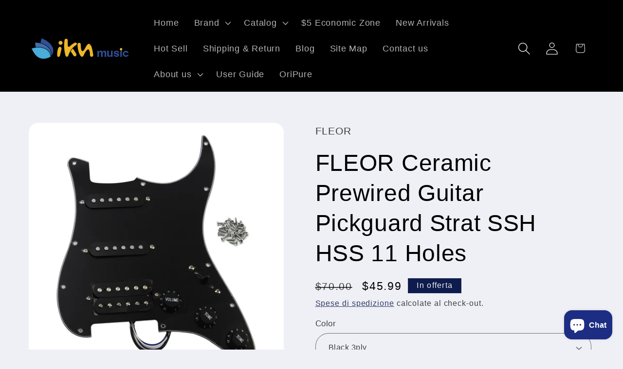

--- FILE ---
content_type: text/javascript;charset=utf-8
request_url: https://assets.cloudlift.app/api/assets/upload.js?shop=ikn-music.myshopify.com
body_size: 3833
content:
window.Cloudlift = window.Cloudlift || {};window.Cloudlift.upload = { config: {"app":"upload","shop":"ikn-music.myshopify.com","url":"https://iknmusic.com","api":"https://api.cloudlift.app","assets":"https://cdn.jsdelivr.net/gh/cloudlift-app/cdn@0.14.29","mode":"prod","currencyFormats":{"moneyFormat":"&lt;span class=transcy-money&gt;${{amount}}&lt;/span&gt;","moneyWithCurrencyFormat":"&lt;span class=transcy-money&gt;${{amount}} USD&lt;/span&gt;"},"resources":["https://cdn.jsdelivr.net/gh/cloudlift-app/cdn@0.14.29/static/app-upload.css","https://cdn.jsdelivr.net/gh/cloudlift-app/cdn@0.14.29/static/app-upload.js"],"locale":"en","i18n":{"upload.config.image.editor.color.exposure":"Exposure","upload.config.file.load.error":"Error during load","upload.config.file.size.notavailable":"Size not available","upload.config.error.required":"Please upload a file","upload.config.image.editor.crop.rotate.right":"Rotate right","upload.config.file.button.undo":"Undo","upload.config.error.fileCountMin":"Please upload at least {min} file(s)","upload.config.image.resolution.expected.min":"Minimum resolution is {minResolution}","upload.config.file.upload.error.revert":"Error during revert","upload.config.image.size.tobig":"Image is too big","upload.config.image.editor.resize.height":"Height","upload.config.error.inapp":"Upload error","upload.config.image.editor.crop.aspect.ratio":"Aspect ratio","upload.config.image.editor.button.cancel":"Cancel","upload.config.image.editor.status.error":"Error loading image…","upload.config.file.button.retry":"Retry","upload.config.error.fileCountMax":"Please upload at most {max} file(s)","upload.config.image.editor.util.markup.text":"Text","upload.config.image.ratio.expected":"Expected image ratio {ratio}","upload.config.file.button.remove":"Remove","upload.config.image.resolution.expected.max":"Maximum resolution is {maxResolution}","upload.config.error.inapp.facebook":"Please open the page outside of Facebook","upload.config.image.editor.util.markup.size":"Size","upload.config.image.size.expected.max":"Maximum size is {maxWidth} × {maxHeight}","upload.config.image.editor.util.markup.select":"Select","upload.config.file.uploading":"Uploading","upload.config.image.editor.resize.width":"Width","upload.config.image.editor.crop.flip.horizontal":"Flip horizontal","upload.config.file.link":"\uD83D\uDD17","upload.config.image.editor.status.loading":"Loading image…","upload.config.error.filePagesMin":"Please upload documents with at least {min} pages","upload.config.image.editor.status.processing":"Processing image…","upload.config.file.loading":"Loading","upload.config.file.upload.canceled":"Upload cancelled","upload.config.file.upload.cancel":"tap to cancel","upload.config.image.editor.crop.rotate.left":"Rotate left","upload.config.file.type.notallowed":"File type not allowed","upload.config.file.type.expected":"Expects {lastType}","upload.config.image.editor.util.markup":"Markup","upload.config.file.button.cancel":"Cancel","upload.config.image.editor.status.waiting":"Waiting for image…","upload.config.file.upload.retry":"tap to retry","upload.config.image.editor.resize.apply":"Apply","upload.config.image.editor.color.contrast":"Contrast","upload.config.file.size.tobig":"File is too large","upload.config.dragdrop":"Drag & Drop your files or <u>Browse</u>","upload.config.file.upload.undo":"tap to undo","upload.config.image.editor.color.saturation":"Saturation","upload.config.error.filePagesMax":"Please upload documents with at most {max} pages","upload.config.file.button.upload":"Upload","upload.config.file.size.waiting":"Waiting for size","upload.config.image.editor.util.color":"Colors","upload.config.error.inputs":"Please fill in all required input fields","upload.config.image.editor.util.markup.circle":"Circle","upload.config.image.type.notsupported":"Image type not supported","upload.config.image.editor.crop.flip.vertical":"Flip vertical","upload.config.image.size.expected.min":"Minimum size is {minWidth} × {minHeight}","upload.config.image.editor.button.reset":"Reset","upload.config.image.ratio.invalid":"Image ratio does not match","upload.config.error.ready":"Please wait for the upload to complete","upload.config.image.editor.crop.zoom":"Zoom","upload.config.file.upload.error.remove":"Error during remove","upload.config.image.editor.util.markup.remove":"Remove","upload.config.image.resolution.max":"Image resolution too high","upload.config.image.editor.util.crop":"Crop","upload.config.image.editor.color.brightness":"Brightness","upload.config.error.fileConvert":"File conversion failed","upload.config.image.editor.util.markup.draw":"Draw","upload.config.image.editor.util.resize":"Resize","upload.config.file.upload.error":"Error during upload","upload.config.image.editor.util.filter":"Filter","upload.config.file.upload.complete":"Upload complete","upload.config.error.inapp.instagram":"Please open the page outside of Instagram","upload.config.image.editor.util.markup.arrow":"Arrow","upload.config.file.size.max":"Maximum file size is {filesize}","upload.config.image.resolution.min":"Image resolution is too low","upload.config.image.editor.util.markup.square":"Square","upload.config.image.size.tosmall":"Image is too small","upload.config.file.button.abort":"Abort","upload.config.image.editor.button.confirm":"Upload"},"level":1,"version":"0.14.29","setup":true,"fields":[{"uuid":"cl14jokn5qmt","required":true,"hidden":false,"field":"upload","propertyTransform":true,"fieldProperty":"properties","fieldId":"_cl-upload","fieldThumbnail":"thumbnail","fieldThumbnailPreview":true,"className":"","label":"","text":"","selector":"","conditionMode":1,"conditions":[{"field":"product_title","operator":"contains","value":"Custom Pickguard","objects":null,"tags":null}],"styles":{"file-grid":"0","font-family":"-apple-system, BlinkMacSystemFont, 'Segoe UI', Roboto,\nHelvetica, Arial, sans-serif, 'Apple Color Emoji', 'Segoe UI Emoji',\n'Segoe UI Symbol'","input-order":"top","label-color":"#555","file-counter":"0","input-margin":"10.0px","buttons-color":"#fff","label-font-size":"16.0px","label-color-drop":"#555","area-border-radius":"5.0px","file-border-radius":"5.0px","label-font-size-drop":"16.0px","area-background-color":"#eee","file-background-color":"#555","buttons-background-color":"rgba(0,0,0,0.5)","upload-error-background-color":"#FF0000","upload-success-background-color":"#008000"},"theme":"default","css":"#cl14jokn5qmt .cl-hide{display:none!important}#cl14jokn5qmt .cl-upload--label{color:#555;font-size:16px;display:block}#cl14jokn5qmt .cl-upload--input-field{margin-bottom:10px}#cl14jokn5qmt .cl-upload--input{width:100%;box-sizing:border-box;padding:10px 18px;margin:0;border:1px solid #eee;border-radius:5px}#cl14jokn5qmt input[type=checkbox].cl-upload--input,#cl14jokn5qmt input[type=radio].cl-upload--input{width:1.2em;cursor:pointer}#cl14jokn5qmt input[type=radio].cl-upload--input{vertical-align:middle;margin-right:10px}#cl14jokn5qmt input[type=color].cl-upload--input{width:40px;height:40px;cursor:pointer;padding:0;border:0}#cl14jokn5qmt input[type=radio]+.cl-upload-color-rect{margin-right:10px;margin-bottom:10px}#cl14jokn5qmt input[type=radio]:checked+.cl-upload-color-rect{border:2px solid #404040}#cl14jokn5qmt .cl-upload-color-rect{width:30px;height:30px;display:inline-block;vertical-align:middle;border-radius:3px}#cl14jokn5qmt .cl-upload--invalid{border-color:#e60000}#cl14jokn5qmt .cl-upload--errors{overflow:hidden;transition:max-height 2s ease-out;max-height:0}#cl14jokn5qmt .cl-upload--errors.open{max-height:400px}#cl14jokn5qmt .cl-upload--error{text-align:center;font-size:14px;cursor:pointer;position:relative;opacity:1;font-family:-apple-system,BlinkMacSystemFont,'Segoe UI',Roboto,Helvetica,Arial,sans-serif,'Apple Color Emoji','Segoe UI Emoji','Segoe UI Symbol';box-sizing:border-box;color:#fff;background-color:#f00;padding:.3rem .7rem;margin-bottom:.7rem;border:1px solid transparent;border-color:#e60000;border-radius:5px}#cl14jokn5qmt .cl-upload--error:after{content:'x';position:absolute;right:1rem;top:.25rem}#cl14jokn5qmt .cl-upload--error.dismissed{opacity:0;transition:opacity .3s ease-out}#cl14jokn5qmt .filepond--root{font-family:-apple-system,BlinkMacSystemFont,'Segoe UI',Roboto,Helvetica,Arial,sans-serif,'Apple Color Emoji','Segoe UI Emoji','Segoe UI Symbol'}#cl14jokn5qmt .filepond--file-action-button{cursor:pointer;min-height:auto!important;height:1.625em}#cl14jokn5qmt .filepond--drop-label{color:#555}#cl14jokn5qmt .filepond--drop-label label{cursor:pointer;width:auto!important;height:auto!important;position:relative!important;color:#555!important;font-size:16px!important}#cl14jokn5qmt .filepond--drop-label u{cursor:pointer;text-decoration-color:#555}#cl14jokn5qmt .filepond--label-action{text-decoration-color:#555}#cl14jokn5qmt .filepond--panel-root{background-color:#eee}#cl14jokn5qmt .filepond--panel-root{border-radius:5px}#cl14jokn5qmt .filepond--item-panel,#cl14jokn5qmt .filepond--file-poster-wrapper,#cl14jokn5qmt .filepond--image-preview-wrapper{border-radius:5px}#cl14jokn5qmt .filepond--item-panel{background-color:#555}#cl14jokn5qmt .filepond--drip-blob{background-color:#999}#cl14jokn5qmt .filepond--file-action-button{background-color:rgba(0,0,0,0.5)}#cl14jokn5qmt .filepond--file-action-button{color:#fff}#cl14jokn5qmt .filepond--file-action-button:hover,#cl14jokn5qmt .filepond--file-action-button:focus{box-shadow:0 0 0 .125em #fff}#cl14jokn5qmt .filepond--file{color:#fff}#cl14jokn5qmt [data-filepond-item-state*='error'] .filepond--item-panel,#cl14jokn5qmt [data-filepond-item-state*='invalid'] .filepond--item-panel{background-color:#f00}#cl14jokn5qmt [data-filepond-item-state*='invalid'] .filepond--file{color:#fff}#cl14jokn5qmt [data-filepond-item-state='processing-complete'] .filepond--item-panel{background-color:#008000}#cl14jokn5qmt [data-filepond-item-state='processing-complete'] .filepond--file{color:#fff}#cl14jokn5qmt .filepond--image-preview-overlay-idle{color:rgba(34,34,34,0.8)}#cl14jokn5qmt .filepond--image-preview{background-color:#555}#cl14jokn5qmt .filepond--image-preview-overlay-success{color:#008000}#cl14jokn5qmt .filepond--image-preview-overlay-failure{color:#f00}","fileMimeTypes":[],"fileMimeTypesValidate":false,"fileSizeMaxPlan":10,"fileMultiple":true,"fileCountMin":0,"fileCountMax":10,"fileCounter":false,"fileQuantity":false,"fileFetch":false,"fileSubmitRemove":true,"fileSubmitClear":false,"fileName":false,"fileGrid":false,"imagePreview":false,"imageSizeValidate":false,"imageThumbnail":false,"imageThumbnailWidth":500,"imageThumbnailHeight":500,"convert":false,"convertInfo":false,"convertInfoPagesQuantity":false,"convertInfoLengthQuantity":false,"pdfMultiPage":false,"pdfTransparent":false,"serverTransform":false,"imageOriginal":false,"imageEditor":false,"imageEditorOpen":true,"imageEditorCropRestrict":false,"imageEditorCropRatios":[{"label":"Free","value":""},{"label":"Portrait","value":"3:2"},{"label":"Square","value":"1:1"},{"label":"Landscape","value":"4:3"}],"imageEditorUtils":[],"imageEditorPintura":false,"inputFields":[],"variantConfigs":[],"variantConfig":false}],"extensions":""}};loadjs=function(){var a=function(){},c={},u={},f={};function o(e,n){if(e){var t=f[e];if(u[e]=n,t)for(;t.length;)t[0](e,n),t.splice(0,1)}}function l(e,n){e.call&&(e={success:e}),n.length?(e.error||a)(n):(e.success||a)(e)}function h(t,r,s,i){var c,o,e=document,n=s.async,u=(s.numRetries||0)+1,f=s.before||a,l=t.replace(/^(css|img)!/,"");i=i||0,/(^css!|\.css$)/.test(t)?((o=e.createElement("link")).rel="stylesheet",o.href=l,(c="hideFocus"in o)&&o.relList&&(c=0,o.rel="preload",o.as="style")):/(^img!|\.(png|gif|jpg|svg)$)/.test(t)?(o=e.createElement("img")).src=l:((o=e.createElement("script")).src=t,o.async=void 0===n||n),!(o.onload=o.onerror=o.onbeforeload=function(e){var n=e.type[0];if(c)try{o.sheet.cssText.length||(n="e")}catch(e){18!=e.code&&(n="e")}if("e"==n){if((i+=1)<u)return h(t,r,s,i)}else if("preload"==o.rel&&"style"==o.as)return o.rel="stylesheet";r(t,n,e.defaultPrevented)})!==f(t,o)&&e.head.appendChild(o)}function t(e,n,t){var r,s;if(n&&n.trim&&(r=n),s=(r?t:n)||{},r){if(r in c)throw"LoadJS";c[r]=!0}function i(n,t){!function(e,r,n){var t,s,i=(e=e.push?e:[e]).length,c=i,o=[];for(t=function(e,n,t){if("e"==n&&o.push(e),"b"==n){if(!t)return;o.push(e)}--i||r(o)},s=0;s<c;s++)h(e[s],t,n)}(e,function(e){l(s,e),n&&l({success:n,error:t},e),o(r,e)},s)}if(s.returnPromise)return new Promise(i);i()}return t.ready=function(e,n){return function(e,t){e=e.push?e:[e];var n,r,s,i=[],c=e.length,o=c;for(n=function(e,n){n.length&&i.push(e),--o||t(i)};c--;)r=e[c],(s=u[r])?n(r,s):(f[r]=f[r]||[]).push(n)}(e,function(e){l(n,e)}),t},t.done=function(e){o(e,[])},t.reset=function(){c={},u={},f={}},t.isDefined=function(e){return e in c},t}();!function(e){loadjs(e.resources,"assets",{success:function(){var n,t="cloudlift."+e.app+".ready";"function"==typeof Event?n=new Event(t):(n=document.createEvent("Event")).initEvent(t,!0,!0),window.dispatchEvent(n)},error:function(e){console.error("failed to load assets",e)}})}(window.Cloudlift.upload.config);

--- FILE ---
content_type: text/javascript; charset=utf-8
request_url: https://iknmusic.com/it/products/fleor-ceramic-prewired-guitar-pickguard-strat-ssh-hss-11-holes.js
body_size: 1727
content:
{"id":7971747135736,"title":"FLEOR Ceramic Prewired Guitar Pickguard Strat SSH HSS 11 Holes","handle":"fleor-ceramic-prewired-guitar-pickguard-strat-ssh-hss-11-holes","description":"\u003cdiv\u003e\n\u003cp\u003e\u003cspan\u003e\u003cstrong data-spm-anchor-id=\"a2g0o.detail.1000023.i0.6a07417f2iSI8n\"\u003eFeatures:\u003c\/strong\u003e\u003c\/span\u003e\u003c\/p\u003e\n\u003cul\u003e\n\u003cli\u003e\n\u003cp\u003e\u003cspan\u003ePrewired HSS Pickguard Assembly Fits US\/Mexico Standard FD ST SSH Style Guitar Parts Replacement.\u003c\/span\u003e\u003c\/p\u003e\n\u003c\/li\u003e\n\u003cli\u003e\n\u003cp\u003e\u003cspan\u003eComplete set with 2 single-coil pickups and 1 humbucker pickup,2T1V control knobs, 5-way switch and circuit.\u003c\/span\u003e\u003c\/p\u003e\n\u003c\/li\u003e\n\u003cli\u003e\n\u003cp\u003e\u003cspan\u003e11-Holes SSH pickguard,back with big shielding,two layers of protective films on surface.\u003c\/span\u003e\u003c\/p\u003e\n\u003c\/li\u003e\n\u003cli\u003e\n\u003cp\u003e\u003cspan\u003eMagnet:\u003c\/span\u003e\u003cspan\u003e\u003cstrong\u003eCeramic Magnet .\u003c\/strong\u003e\u003c\/span\u003e\u003c\/p\u003e\n\u003c\/li\u003e\n\u003cli\u003e\n\u003cp\u003e\u003cspan\u003eSingle coil pickups,flat top pole pieces,middle pickup RWRP (reverse-wound, reverse-polarity) for hum-cancelling. \u003c\/span\u003e\u003c\/p\u003e\n\u003c\/li\u003e\n\u003cli\u003e\n\u003cp\u003e\u003cspan\u003eHumbucker Pickup, 6 non-adjustable slugs pole piece \u0026amp; 6 adjustable screws pole piece.\u003c\/span\u003e\u003c\/p\u003e\n\u003c\/li\u003e\n\u003cli\u003e\n\u003cp\u003e\u003cspan\u003eResistance: 5-6K (N\/M); 14-15K (B). \u003c\/span\u003e\u003c\/p\u003e\n\u003c\/li\u003e\n\u003cli\u003e\n\u003cp\u003e\u003cspan\u003ePole spacing 50mm\/50mm\/52mm(N\/M\/B).\u003c\/span\u003e\u003c\/p\u003e\n\u003c\/li\u003e\n\u003cli\u003e\n\u003cp\u003e\u003cspan\u003eKnob\u0026amp;Pots: 2T1V knobs, A500k pots for tone,B500k pot for volume,473J 400v capacitor.\u003c\/span\u003e\u003c\/p\u003e\n\u003c\/li\u003e\n\u003cli\u003e\n\u003cp\u003e\u003cstrong\u003e\u003cspan\u003e5-way super switch\u003c\/span\u003e\u003c\/strong\u003e\u003cspan\u003e used for 4-wires humbucker pickup coil splitting.\u003c\/span\u003e\u003c\/p\u003e\n\u003c\/li\u003e\n\u003cli\u003e\n\u003cp\u003e\u003cspan\u003ePickguard Color:  \u003c\/span\u003e\u003cspan\u003e\u003cstrong\u003eBlack 3ply, Cream 3ply, White Pearl 4ply, Brown Tortoise 4ply,White 3ply colors for choose.\u003c\/strong\u003e\u003c\/span\u003e\u003c\/p\u003e\n\u003c\/li\u003e\n\u003cli\u003e\n\u003cp\u003e\u003cspan\u003eIncluded pickguard screws to install, solder your input jack and bridge ground wires,screw in the new guard.\u003c\/span\u003e\u003c\/p\u003e\n\u003cp\u003e\u003cbr\u003e\u003c\/p\u003e\n\u003c\/li\u003e\n\u003c\/ul\u003e\n\u003cp\u003e\u003cspan\u003e\u003cstrong\u003ePackage Includes:\u003c\/strong\u003e\u003c\/span\u003e\u003c\/p\u003e\n\u003cul\u003e\n\u003cli\u003e\n\u003cp\u003e\u003cspan\u003e1 x SSH Loaded Pickguard \u003c\/span\u003e\u003c\/p\u003e\n\u003c\/li\u003e\n\u003cli\u003e\n\u003cp\u003e\u003cspan\u003e1 x Screws Bag\u003c\/span\u003e\u003c\/p\u003e\n\u003c\/li\u003e\n\u003c\/ul\u003e\n\u003cp\u003e\u003cbr\u003e\u003c\/p\u003e\n\u003cdiv\u003e\u003c\/div\u003e\n\u003c\/div\u003e","published_at":"2023-03-27T21:10:02-07:00","created_at":"2023-03-27T20:37:01-07:00","vendor":"FLEOR","type":"Loaded Prewired Pickguard","tags":["Ceramic","Ceramic Magnet","Ceramic Pickup","Electric Guitar Pickups","fleor pickup","HSS","loaded pick guards","Loaded Prewired Pickguard","Pick Guard","Pickguard Strat","Pickup","preloaded pickgaurds","Prewired Pickguard","Scratch Plate"],"price":4599,"price_min":4599,"price_max":4899,"available":true,"price_varies":true,"compare_at_price":7000,"compare_at_price_min":7000,"compare_at_price_max":7000,"compare_at_price_varies":false,"variants":[{"id":43750859079928,"title":"Black 3ply","option1":"Black 3ply","option2":null,"option3":null,"sku":"M00249-01","requires_shipping":true,"taxable":false,"featured_image":{"id":39059224199416,"product_id":7971747135736,"position":2,"created_at":"2023-03-27T20:50:35-07:00","updated_at":"2023-03-27T20:51:35-07:00","alt":null,"width":1200,"height":1200,"src":"https:\/\/cdn.shopify.com\/s\/files\/1\/0242\/6562\/1600\/products\/M00217-1_1.jpg?v=1679975495","variant_ids":[43750859079928]},"available":true,"name":"FLEOR Ceramic Prewired Guitar Pickguard Strat SSH HSS 11 Holes - Black 3ply","public_title":"Black 3ply","options":["Black 3ply"],"price":4599,"weight":600,"compare_at_price":7000,"inventory_management":"shopify","barcode":"767461217117","featured_media":{"alt":null,"id":31666469404920,"position":2,"preview_image":{"aspect_ratio":1.0,"height":1200,"width":1200,"src":"https:\/\/cdn.shopify.com\/s\/files\/1\/0242\/6562\/1600\/products\/M00217-1_1.jpg?v=1679975495"}},"requires_selling_plan":false,"selling_plan_allocations":[]},{"id":43750859145464,"title":"White Pearl 4ply","option1":"White Pearl 4ply","option2":null,"option3":null,"sku":"M00249-02","requires_shipping":true,"taxable":false,"featured_image":{"id":39059223150840,"product_id":7971747135736,"position":4,"created_at":"2023-03-27T20:47:59-07:00","updated_at":"2023-03-27T20:51:35-07:00","alt":null,"width":1200,"height":1200,"src":"https:\/\/cdn.shopify.com\/s\/files\/1\/0242\/6562\/1600\/products\/M00249-02_15.jpg?v=1679975495","variant_ids":[43750859145464]},"available":true,"name":"FLEOR Ceramic Prewired Guitar Pickguard Strat SSH HSS 11 Holes - White Pearl 4ply","public_title":"White Pearl 4ply","options":["White Pearl 4ply"],"price":4699,"weight":600,"compare_at_price":7000,"inventory_management":"shopify","barcode":"767461217124","featured_media":{"alt":null,"id":31666468389112,"position":4,"preview_image":{"aspect_ratio":1.0,"height":1200,"width":1200,"src":"https:\/\/cdn.shopify.com\/s\/files\/1\/0242\/6562\/1600\/products\/M00249-02_15.jpg?v=1679975495"}},"requires_selling_plan":false,"selling_plan_allocations":[]},{"id":43750859178232,"title":"Cream 3ply","option1":"Cream 3ply","option2":null,"option3":null,"sku":"M00249-03","requires_shipping":true,"taxable":false,"featured_image":{"id":39059223609592,"product_id":7971747135736,"position":9,"created_at":"2023-03-27T20:48:12-07:00","updated_at":"2023-03-27T20:51:35-07:00","alt":null,"width":1200,"height":1200,"src":"https:\/\/cdn.shopify.com\/s\/files\/1\/0242\/6562\/1600\/products\/M00249-03_10.jpg?v=1679975495","variant_ids":[43750859178232]},"available":true,"name":"FLEOR Ceramic Prewired Guitar Pickguard Strat SSH HSS 11 Holes - Cream 3ply","public_title":"Cream 3ply","options":["Cream 3ply"],"price":4650,"weight":600,"compare_at_price":7000,"inventory_management":"shopify","barcode":"767461217131","featured_media":{"alt":null,"id":31666468716792,"position":9,"preview_image":{"aspect_ratio":1.0,"height":1200,"width":1200,"src":"https:\/\/cdn.shopify.com\/s\/files\/1\/0242\/6562\/1600\/products\/M00249-03_10.jpg?v=1679975495"}},"requires_selling_plan":false,"selling_plan_allocations":[]},{"id":43750859112696,"title":"Brown Tortoise 4ply","option1":"Brown Tortoise 4ply","option2":null,"option3":null,"sku":"M00249-04","requires_shipping":true,"taxable":false,"featured_image":{"id":39059223937272,"product_id":7971747135736,"position":11,"created_at":"2023-03-27T20:49:47-07:00","updated_at":"2023-03-27T20:51:35-07:00","alt":null,"width":1200,"height":1200,"src":"https:\/\/cdn.shopify.com\/s\/files\/1\/0242\/6562\/1600\/products\/M00249-04_11.jpg?v=1679975495","variant_ids":[43750859112696]},"available":true,"name":"FLEOR Ceramic Prewired Guitar Pickguard Strat SSH HSS 11 Holes - Brown Tortoise 4ply","public_title":"Brown Tortoise 4ply","options":["Brown Tortoise 4ply"],"price":4899,"weight":600,"compare_at_price":7000,"inventory_management":"shopify","barcode":"767461217148","featured_media":{"alt":null,"id":31666469142776,"position":11,"preview_image":{"aspect_ratio":1.0,"height":1200,"width":1200,"src":"https:\/\/cdn.shopify.com\/s\/files\/1\/0242\/6562\/1600\/products\/M00249-04_11.jpg?v=1679975495"}},"requires_selling_plan":false,"selling_plan_allocations":[]},{"id":43750859211000,"title":"White 3ply","option1":"White 3ply","option2":null,"option3":null,"sku":"M00249-05","requires_shipping":true,"taxable":false,"featured_image":{"id":39059224002808,"product_id":7971747135736,"position":13,"created_at":"2023-03-27T20:50:02-07:00","updated_at":"2023-03-27T20:51:35-07:00","alt":null,"width":1200,"height":1200,"src":"https:\/\/cdn.shopify.com\/s\/files\/1\/0242\/6562\/1600\/products\/M00249-05_12.jpg?v=1679975495","variant_ids":[43750859211000]},"available":true,"name":"FLEOR Ceramic Prewired Guitar Pickguard Strat SSH HSS 11 Holes - White 3ply","public_title":"White 3ply","options":["White 3ply"],"price":4599,"weight":600,"compare_at_price":7000,"inventory_management":"shopify","barcode":"767461217155","featured_media":{"alt":null,"id":31666469208312,"position":13,"preview_image":{"aspect_ratio":1.0,"height":1200,"width":1200,"src":"https:\/\/cdn.shopify.com\/s\/files\/1\/0242\/6562\/1600\/products\/M00249-05_12.jpg?v=1679975495"}},"requires_selling_plan":false,"selling_plan_allocations":[]}],"images":["\/\/cdn.shopify.com\/s\/files\/1\/0242\/6562\/1600\/products\/M00249-02_11.jpg?v=1679975495","\/\/cdn.shopify.com\/s\/files\/1\/0242\/6562\/1600\/products\/M00217-1_1.jpg?v=1679975495","\/\/cdn.shopify.com\/s\/files\/1\/0242\/6562\/1600\/products\/ST_-M00249.jpg?v=1679975495","\/\/cdn.shopify.com\/s\/files\/1\/0242\/6562\/1600\/products\/M00249-02_15.jpg?v=1679975495","\/\/cdn.shopify.com\/s\/files\/1\/0242\/6562\/1600\/products\/M00249-02_16.jpg?v=1679975495","\/\/cdn.shopify.com\/s\/files\/1\/0242\/6562\/1600\/products\/M00249-02_06.jpg?v=1679975495","\/\/cdn.shopify.com\/s\/files\/1\/0242\/6562\/1600\/products\/M00249-02_07.jpg?v=1679975495","\/\/cdn.shopify.com\/s\/files\/1\/0242\/6562\/1600\/products\/M00249-02_08.jpg?v=1679975495","\/\/cdn.shopify.com\/s\/files\/1\/0242\/6562\/1600\/products\/M00249-03_10.jpg?v=1679975495","\/\/cdn.shopify.com\/s\/files\/1\/0242\/6562\/1600\/products\/M00249-03_11.jpg?v=1679975495","\/\/cdn.shopify.com\/s\/files\/1\/0242\/6562\/1600\/products\/M00249-04_11.jpg?v=1679975495","\/\/cdn.shopify.com\/s\/files\/1\/0242\/6562\/1600\/products\/M00249-04_12.jpg?v=1679975495","\/\/cdn.shopify.com\/s\/files\/1\/0242\/6562\/1600\/products\/M00249-05_12.jpg?v=1679975495","\/\/cdn.shopify.com\/s\/files\/1\/0242\/6562\/1600\/products\/M00249-05_13.jpg?v=1679975495"],"featured_image":"\/\/cdn.shopify.com\/s\/files\/1\/0242\/6562\/1600\/products\/M00249-02_11.jpg?v=1679975495","options":[{"name":"Color","position":1,"values":["Black 3ply","White Pearl 4ply","Cream 3ply","Brown Tortoise 4ply","White 3ply"]}],"url":"\/it\/products\/fleor-ceramic-prewired-guitar-pickguard-strat-ssh-hss-11-holes","media":[{"alt":null,"id":31666468356344,"position":1,"preview_image":{"aspect_ratio":1.0,"height":1200,"width":1200,"src":"https:\/\/cdn.shopify.com\/s\/files\/1\/0242\/6562\/1600\/products\/M00249-02_11.jpg?v=1679975495"},"aspect_ratio":1.0,"height":1200,"media_type":"image","src":"https:\/\/cdn.shopify.com\/s\/files\/1\/0242\/6562\/1600\/products\/M00249-02_11.jpg?v=1679975495","width":1200},{"alt":null,"id":31666469404920,"position":2,"preview_image":{"aspect_ratio":1.0,"height":1200,"width":1200,"src":"https:\/\/cdn.shopify.com\/s\/files\/1\/0242\/6562\/1600\/products\/M00217-1_1.jpg?v=1679975495"},"aspect_ratio":1.0,"height":1200,"media_type":"image","src":"https:\/\/cdn.shopify.com\/s\/files\/1\/0242\/6562\/1600\/products\/M00217-1_1.jpg?v=1679975495","width":1200},{"alt":null,"id":31666466947320,"position":3,"preview_image":{"aspect_ratio":1.0,"height":1020,"width":1020,"src":"https:\/\/cdn.shopify.com\/s\/files\/1\/0242\/6562\/1600\/products\/ST_-M00249.jpg?v=1679975495"},"aspect_ratio":1.0,"height":1020,"media_type":"image","src":"https:\/\/cdn.shopify.com\/s\/files\/1\/0242\/6562\/1600\/products\/ST_-M00249.jpg?v=1679975495","width":1020},{"alt":null,"id":31666468389112,"position":4,"preview_image":{"aspect_ratio":1.0,"height":1200,"width":1200,"src":"https:\/\/cdn.shopify.com\/s\/files\/1\/0242\/6562\/1600\/products\/M00249-02_15.jpg?v=1679975495"},"aspect_ratio":1.0,"height":1200,"media_type":"image","src":"https:\/\/cdn.shopify.com\/s\/files\/1\/0242\/6562\/1600\/products\/M00249-02_15.jpg?v=1679975495","width":1200},{"alt":null,"id":31666468421880,"position":5,"preview_image":{"aspect_ratio":1.0,"height":1200,"width":1200,"src":"https:\/\/cdn.shopify.com\/s\/files\/1\/0242\/6562\/1600\/products\/M00249-02_16.jpg?v=1679975495"},"aspect_ratio":1.0,"height":1200,"media_type":"image","src":"https:\/\/cdn.shopify.com\/s\/files\/1\/0242\/6562\/1600\/products\/M00249-02_16.jpg?v=1679975495","width":1200},{"alt":null,"id":31666468258040,"position":6,"preview_image":{"aspect_ratio":1.0,"height":1200,"width":1200,"src":"https:\/\/cdn.shopify.com\/s\/files\/1\/0242\/6562\/1600\/products\/M00249-02_06.jpg?v=1679975495"},"aspect_ratio":1.0,"height":1200,"media_type":"image","src":"https:\/\/cdn.shopify.com\/s\/files\/1\/0242\/6562\/1600\/products\/M00249-02_06.jpg?v=1679975495","width":1200},{"alt":null,"id":31666468290808,"position":7,"preview_image":{"aspect_ratio":1.0,"height":1200,"width":1200,"src":"https:\/\/cdn.shopify.com\/s\/files\/1\/0242\/6562\/1600\/products\/M00249-02_07.jpg?v=1679975495"},"aspect_ratio":1.0,"height":1200,"media_type":"image","src":"https:\/\/cdn.shopify.com\/s\/files\/1\/0242\/6562\/1600\/products\/M00249-02_07.jpg?v=1679975495","width":1200},{"alt":null,"id":31666468323576,"position":8,"preview_image":{"aspect_ratio":1.0,"height":1200,"width":1200,"src":"https:\/\/cdn.shopify.com\/s\/files\/1\/0242\/6562\/1600\/products\/M00249-02_08.jpg?v=1679975495"},"aspect_ratio":1.0,"height":1200,"media_type":"image","src":"https:\/\/cdn.shopify.com\/s\/files\/1\/0242\/6562\/1600\/products\/M00249-02_08.jpg?v=1679975495","width":1200},{"alt":null,"id":31666468716792,"position":9,"preview_image":{"aspect_ratio":1.0,"height":1200,"width":1200,"src":"https:\/\/cdn.shopify.com\/s\/files\/1\/0242\/6562\/1600\/products\/M00249-03_10.jpg?v=1679975495"},"aspect_ratio":1.0,"height":1200,"media_type":"image","src":"https:\/\/cdn.shopify.com\/s\/files\/1\/0242\/6562\/1600\/products\/M00249-03_10.jpg?v=1679975495","width":1200},{"alt":null,"id":31666468749560,"position":10,"preview_image":{"aspect_ratio":1.0,"height":1200,"width":1200,"src":"https:\/\/cdn.shopify.com\/s\/files\/1\/0242\/6562\/1600\/products\/M00249-03_11.jpg?v=1679975495"},"aspect_ratio":1.0,"height":1200,"media_type":"image","src":"https:\/\/cdn.shopify.com\/s\/files\/1\/0242\/6562\/1600\/products\/M00249-03_11.jpg?v=1679975495","width":1200},{"alt":null,"id":31666469142776,"position":11,"preview_image":{"aspect_ratio":1.0,"height":1200,"width":1200,"src":"https:\/\/cdn.shopify.com\/s\/files\/1\/0242\/6562\/1600\/products\/M00249-04_11.jpg?v=1679975495"},"aspect_ratio":1.0,"height":1200,"media_type":"image","src":"https:\/\/cdn.shopify.com\/s\/files\/1\/0242\/6562\/1600\/products\/M00249-04_11.jpg?v=1679975495","width":1200},{"alt":null,"id":31666469175544,"position":12,"preview_image":{"aspect_ratio":1.0,"height":1200,"width":1200,"src":"https:\/\/cdn.shopify.com\/s\/files\/1\/0242\/6562\/1600\/products\/M00249-04_12.jpg?v=1679975495"},"aspect_ratio":1.0,"height":1200,"media_type":"image","src":"https:\/\/cdn.shopify.com\/s\/files\/1\/0242\/6562\/1600\/products\/M00249-04_12.jpg?v=1679975495","width":1200},{"alt":null,"id":31666469208312,"position":13,"preview_image":{"aspect_ratio":1.0,"height":1200,"width":1200,"src":"https:\/\/cdn.shopify.com\/s\/files\/1\/0242\/6562\/1600\/products\/M00249-05_12.jpg?v=1679975495"},"aspect_ratio":1.0,"height":1200,"media_type":"image","src":"https:\/\/cdn.shopify.com\/s\/files\/1\/0242\/6562\/1600\/products\/M00249-05_12.jpg?v=1679975495","width":1200},{"alt":null,"id":31666469241080,"position":14,"preview_image":{"aspect_ratio":1.0,"height":1200,"width":1200,"src":"https:\/\/cdn.shopify.com\/s\/files\/1\/0242\/6562\/1600\/products\/M00249-05_13.jpg?v=1679975495"},"aspect_ratio":1.0,"height":1200,"media_type":"image","src":"https:\/\/cdn.shopify.com\/s\/files\/1\/0242\/6562\/1600\/products\/M00249-05_13.jpg?v=1679975495","width":1200}],"requires_selling_plan":false,"selling_plan_groups":[]}